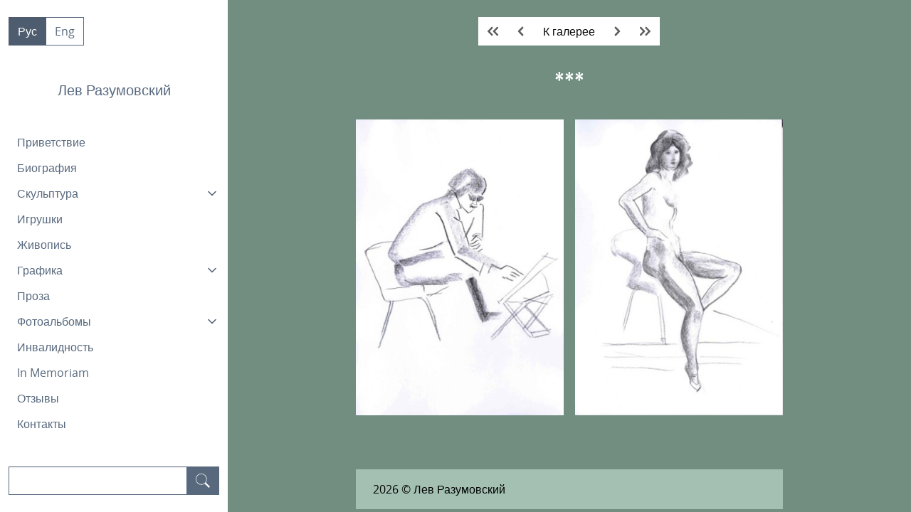

--- FILE ---
content_type: text/html; charset=UTF-8
request_url: https://lev-razumovsky.org/grafika/risunki/bez-nazvaniya-57/
body_size: 13457
content:
<!DOCTYPE html>
<html lang="ru-RU">

<head>
  <meta charset="UTF-8">
  <meta name="viewport" content="width=device-width, initial-scale=1.0">
  <link rel="profile" href="https://gmpg.org/xfn/11">

  <title>*** &#8212; Лев Разумовский</title>
<meta name='robots' content='max-image-preview:large' />
<link rel="alternate" href="https://lev-razumovsky.org/grafika/risunki/bez-nazvaniya-57/" hreflang="ru" />
<link rel="alternate" href="https://lev-razumovsky.org/en/graphics/drawings/4465-2/" hreflang="en" />
<link rel='dns-prefetch' href='//hcaptcha.com' />
<link rel="alternate" title="oEmbed (JSON)" type="application/json+oembed" href="https://lev-razumovsky.org/wp-json/oembed/1.0/embed?url=https%3A%2F%2Flev-razumovsky.org%2Fgrafika%2Frisunki%2Fbez-nazvaniya-57%2F" />
<link rel="alternate" title="oEmbed (XML)" type="text/xml+oembed" href="https://lev-razumovsky.org/wp-json/oembed/1.0/embed?url=https%3A%2F%2Flev-razumovsky.org%2Fgrafika%2Frisunki%2Fbez-nazvaniya-57%2F&#038;format=xml" />
<style id='wp-img-auto-sizes-contain-inline-css'>
img:is([sizes=auto i],[sizes^="auto," i]){contain-intrinsic-size:3000px 1500px}
/*# sourceURL=wp-img-auto-sizes-contain-inline-css */
</style>

<style id='wp-emoji-styles-inline-css'>

	img.wp-smiley, img.emoji {
		display: inline !important;
		border: none !important;
		box-shadow: none !important;
		height: 1em !important;
		width: 1em !important;
		margin: 0 0.07em !important;
		vertical-align: -0.1em !important;
		background: none !important;
		padding: 0 !important;
	}
/*# sourceURL=wp-emoji-styles-inline-css */
</style>
<link rel='stylesheet' id='wp-block-library-css' href='https://lev-razumovsky.org/wp-includes/css/dist/block-library/style.min.css?ver=6.9' media='all' />
<style id='wp-block-gallery-inline-css'>
.blocks-gallery-grid:not(.has-nested-images),.wp-block-gallery:not(.has-nested-images){display:flex;flex-wrap:wrap;list-style-type:none;margin:0;padding:0}.blocks-gallery-grid:not(.has-nested-images) .blocks-gallery-image,.blocks-gallery-grid:not(.has-nested-images) .blocks-gallery-item,.wp-block-gallery:not(.has-nested-images) .blocks-gallery-image,.wp-block-gallery:not(.has-nested-images) .blocks-gallery-item{display:flex;flex-direction:column;flex-grow:1;justify-content:center;margin:0 1em 1em 0;position:relative;width:calc(50% - 1em)}.blocks-gallery-grid:not(.has-nested-images) .blocks-gallery-image:nth-of-type(2n),.blocks-gallery-grid:not(.has-nested-images) .blocks-gallery-item:nth-of-type(2n),.wp-block-gallery:not(.has-nested-images) .blocks-gallery-image:nth-of-type(2n),.wp-block-gallery:not(.has-nested-images) .blocks-gallery-item:nth-of-type(2n){margin-right:0}.blocks-gallery-grid:not(.has-nested-images) .blocks-gallery-image figure,.blocks-gallery-grid:not(.has-nested-images) .blocks-gallery-item figure,.wp-block-gallery:not(.has-nested-images) .blocks-gallery-image figure,.wp-block-gallery:not(.has-nested-images) .blocks-gallery-item figure{align-items:flex-end;display:flex;height:100%;justify-content:flex-start;margin:0}.blocks-gallery-grid:not(.has-nested-images) .blocks-gallery-image img,.blocks-gallery-grid:not(.has-nested-images) .blocks-gallery-item img,.wp-block-gallery:not(.has-nested-images) .blocks-gallery-image img,.wp-block-gallery:not(.has-nested-images) .blocks-gallery-item img{display:block;height:auto;max-width:100%;width:auto}.blocks-gallery-grid:not(.has-nested-images) .blocks-gallery-image figcaption,.blocks-gallery-grid:not(.has-nested-images) .blocks-gallery-item figcaption,.wp-block-gallery:not(.has-nested-images) .blocks-gallery-image figcaption,.wp-block-gallery:not(.has-nested-images) .blocks-gallery-item figcaption{background:linear-gradient(0deg,#000000b3,#0000004d 70%,#0000);bottom:0;box-sizing:border-box;color:#fff;font-size:.8em;margin:0;max-height:100%;overflow:auto;padding:3em .77em .7em;position:absolute;text-align:center;width:100%;z-index:2}.blocks-gallery-grid:not(.has-nested-images) .blocks-gallery-image figcaption img,.blocks-gallery-grid:not(.has-nested-images) .blocks-gallery-item figcaption img,.wp-block-gallery:not(.has-nested-images) .blocks-gallery-image figcaption img,.wp-block-gallery:not(.has-nested-images) .blocks-gallery-item figcaption img{display:inline}.blocks-gallery-grid:not(.has-nested-images) figcaption,.wp-block-gallery:not(.has-nested-images) figcaption{flex-grow:1}.blocks-gallery-grid:not(.has-nested-images).is-cropped .blocks-gallery-image a,.blocks-gallery-grid:not(.has-nested-images).is-cropped .blocks-gallery-image img,.blocks-gallery-grid:not(.has-nested-images).is-cropped .blocks-gallery-item a,.blocks-gallery-grid:not(.has-nested-images).is-cropped .blocks-gallery-item img,.wp-block-gallery:not(.has-nested-images).is-cropped .blocks-gallery-image a,.wp-block-gallery:not(.has-nested-images).is-cropped .blocks-gallery-image img,.wp-block-gallery:not(.has-nested-images).is-cropped .blocks-gallery-item a,.wp-block-gallery:not(.has-nested-images).is-cropped .blocks-gallery-item img{flex:1;height:100%;object-fit:cover;width:100%}.blocks-gallery-grid:not(.has-nested-images).columns-1 .blocks-gallery-image,.blocks-gallery-grid:not(.has-nested-images).columns-1 .blocks-gallery-item,.wp-block-gallery:not(.has-nested-images).columns-1 .blocks-gallery-image,.wp-block-gallery:not(.has-nested-images).columns-1 .blocks-gallery-item{margin-right:0;width:100%}@media (min-width:600px){.blocks-gallery-grid:not(.has-nested-images).columns-3 .blocks-gallery-image,.blocks-gallery-grid:not(.has-nested-images).columns-3 .blocks-gallery-item,.wp-block-gallery:not(.has-nested-images).columns-3 .blocks-gallery-image,.wp-block-gallery:not(.has-nested-images).columns-3 .blocks-gallery-item{margin-right:1em;width:calc(33.33333% - .66667em)}.blocks-gallery-grid:not(.has-nested-images).columns-4 .blocks-gallery-image,.blocks-gallery-grid:not(.has-nested-images).columns-4 .blocks-gallery-item,.wp-block-gallery:not(.has-nested-images).columns-4 .blocks-gallery-image,.wp-block-gallery:not(.has-nested-images).columns-4 .blocks-gallery-item{margin-right:1em;width:calc(25% - .75em)}.blocks-gallery-grid:not(.has-nested-images).columns-5 .blocks-gallery-image,.blocks-gallery-grid:not(.has-nested-images).columns-5 .blocks-gallery-item,.wp-block-gallery:not(.has-nested-images).columns-5 .blocks-gallery-image,.wp-block-gallery:not(.has-nested-images).columns-5 .blocks-gallery-item{margin-right:1em;width:calc(20% - .8em)}.blocks-gallery-grid:not(.has-nested-images).columns-6 .blocks-gallery-image,.blocks-gallery-grid:not(.has-nested-images).columns-6 .blocks-gallery-item,.wp-block-gallery:not(.has-nested-images).columns-6 .blocks-gallery-image,.wp-block-gallery:not(.has-nested-images).columns-6 .blocks-gallery-item{margin-right:1em;width:calc(16.66667% - .83333em)}.blocks-gallery-grid:not(.has-nested-images).columns-7 .blocks-gallery-image,.blocks-gallery-grid:not(.has-nested-images).columns-7 .blocks-gallery-item,.wp-block-gallery:not(.has-nested-images).columns-7 .blocks-gallery-image,.wp-block-gallery:not(.has-nested-images).columns-7 .blocks-gallery-item{margin-right:1em;width:calc(14.28571% - .85714em)}.blocks-gallery-grid:not(.has-nested-images).columns-8 .blocks-gallery-image,.blocks-gallery-grid:not(.has-nested-images).columns-8 .blocks-gallery-item,.wp-block-gallery:not(.has-nested-images).columns-8 .blocks-gallery-image,.wp-block-gallery:not(.has-nested-images).columns-8 .blocks-gallery-item{margin-right:1em;width:calc(12.5% - .875em)}.blocks-gallery-grid:not(.has-nested-images).columns-1 .blocks-gallery-image:nth-of-type(1n),.blocks-gallery-grid:not(.has-nested-images).columns-1 .blocks-gallery-item:nth-of-type(1n),.blocks-gallery-grid:not(.has-nested-images).columns-2 .blocks-gallery-image:nth-of-type(2n),.blocks-gallery-grid:not(.has-nested-images).columns-2 .blocks-gallery-item:nth-of-type(2n),.blocks-gallery-grid:not(.has-nested-images).columns-3 .blocks-gallery-image:nth-of-type(3n),.blocks-gallery-grid:not(.has-nested-images).columns-3 .blocks-gallery-item:nth-of-type(3n),.blocks-gallery-grid:not(.has-nested-images).columns-4 .blocks-gallery-image:nth-of-type(4n),.blocks-gallery-grid:not(.has-nested-images).columns-4 .blocks-gallery-item:nth-of-type(4n),.blocks-gallery-grid:not(.has-nested-images).columns-5 .blocks-gallery-image:nth-of-type(5n),.blocks-gallery-grid:not(.has-nested-images).columns-5 .blocks-gallery-item:nth-of-type(5n),.blocks-gallery-grid:not(.has-nested-images).columns-6 .blocks-gallery-image:nth-of-type(6n),.blocks-gallery-grid:not(.has-nested-images).columns-6 .blocks-gallery-item:nth-of-type(6n),.blocks-gallery-grid:not(.has-nested-images).columns-7 .blocks-gallery-image:nth-of-type(7n),.blocks-gallery-grid:not(.has-nested-images).columns-7 .blocks-gallery-item:nth-of-type(7n),.blocks-gallery-grid:not(.has-nested-images).columns-8 .blocks-gallery-image:nth-of-type(8n),.blocks-gallery-grid:not(.has-nested-images).columns-8 .blocks-gallery-item:nth-of-type(8n),.wp-block-gallery:not(.has-nested-images).columns-1 .blocks-gallery-image:nth-of-type(1n),.wp-block-gallery:not(.has-nested-images).columns-1 .blocks-gallery-item:nth-of-type(1n),.wp-block-gallery:not(.has-nested-images).columns-2 .blocks-gallery-image:nth-of-type(2n),.wp-block-gallery:not(.has-nested-images).columns-2 .blocks-gallery-item:nth-of-type(2n),.wp-block-gallery:not(.has-nested-images).columns-3 .blocks-gallery-image:nth-of-type(3n),.wp-block-gallery:not(.has-nested-images).columns-3 .blocks-gallery-item:nth-of-type(3n),.wp-block-gallery:not(.has-nested-images).columns-4 .blocks-gallery-image:nth-of-type(4n),.wp-block-gallery:not(.has-nested-images).columns-4 .blocks-gallery-item:nth-of-type(4n),.wp-block-gallery:not(.has-nested-images).columns-5 .blocks-gallery-image:nth-of-type(5n),.wp-block-gallery:not(.has-nested-images).columns-5 .blocks-gallery-item:nth-of-type(5n),.wp-block-gallery:not(.has-nested-images).columns-6 .blocks-gallery-image:nth-of-type(6n),.wp-block-gallery:not(.has-nested-images).columns-6 .blocks-gallery-item:nth-of-type(6n),.wp-block-gallery:not(.has-nested-images).columns-7 .blocks-gallery-image:nth-of-type(7n),.wp-block-gallery:not(.has-nested-images).columns-7 .blocks-gallery-item:nth-of-type(7n),.wp-block-gallery:not(.has-nested-images).columns-8 .blocks-gallery-image:nth-of-type(8n),.wp-block-gallery:not(.has-nested-images).columns-8 .blocks-gallery-item:nth-of-type(8n){margin-right:0}}.blocks-gallery-grid:not(.has-nested-images) .blocks-gallery-image:last-child,.blocks-gallery-grid:not(.has-nested-images) .blocks-gallery-item:last-child,.wp-block-gallery:not(.has-nested-images) .blocks-gallery-image:last-child,.wp-block-gallery:not(.has-nested-images) .blocks-gallery-item:last-child{margin-right:0}.blocks-gallery-grid:not(.has-nested-images).alignleft,.blocks-gallery-grid:not(.has-nested-images).alignright,.wp-block-gallery:not(.has-nested-images).alignleft,.wp-block-gallery:not(.has-nested-images).alignright{max-width:420px;width:100%}.blocks-gallery-grid:not(.has-nested-images).aligncenter .blocks-gallery-item figure,.wp-block-gallery:not(.has-nested-images).aligncenter .blocks-gallery-item figure{justify-content:center}.wp-block-gallery:not(.is-cropped) .blocks-gallery-item{align-self:flex-start}figure.wp-block-gallery.has-nested-images{align-items:normal}.wp-block-gallery.has-nested-images figure.wp-block-image:not(#individual-image){margin:0;width:calc(50% - var(--wp--style--unstable-gallery-gap, 16px)/2)}.wp-block-gallery.has-nested-images figure.wp-block-image{box-sizing:border-box;display:flex;flex-direction:column;flex-grow:1;justify-content:center;max-width:100%;position:relative}.wp-block-gallery.has-nested-images figure.wp-block-image>a,.wp-block-gallery.has-nested-images figure.wp-block-image>div{flex-direction:column;flex-grow:1;margin:0}.wp-block-gallery.has-nested-images figure.wp-block-image img{display:block;height:auto;max-width:100%!important;width:auto}.wp-block-gallery.has-nested-images figure.wp-block-image figcaption,.wp-block-gallery.has-nested-images figure.wp-block-image:has(figcaption):before{bottom:0;left:0;max-height:100%;position:absolute;right:0}.wp-block-gallery.has-nested-images figure.wp-block-image:has(figcaption):before{backdrop-filter:blur(3px);content:"";height:100%;-webkit-mask-image:linear-gradient(0deg,#000 20%,#0000);mask-image:linear-gradient(0deg,#000 20%,#0000);max-height:40%;pointer-events:none}.wp-block-gallery.has-nested-images figure.wp-block-image figcaption{box-sizing:border-box;color:#fff;font-size:13px;margin:0;overflow:auto;padding:1em;text-align:center;text-shadow:0 0 1.5px #000}.wp-block-gallery.has-nested-images figure.wp-block-image figcaption::-webkit-scrollbar{height:12px;width:12px}.wp-block-gallery.has-nested-images figure.wp-block-image figcaption::-webkit-scrollbar-track{background-color:initial}.wp-block-gallery.has-nested-images figure.wp-block-image figcaption::-webkit-scrollbar-thumb{background-clip:padding-box;background-color:initial;border:3px solid #0000;border-radius:8px}.wp-block-gallery.has-nested-images figure.wp-block-image figcaption:focus-within::-webkit-scrollbar-thumb,.wp-block-gallery.has-nested-images figure.wp-block-image figcaption:focus::-webkit-scrollbar-thumb,.wp-block-gallery.has-nested-images figure.wp-block-image figcaption:hover::-webkit-scrollbar-thumb{background-color:#fffc}.wp-block-gallery.has-nested-images figure.wp-block-image figcaption{scrollbar-color:#0000 #0000;scrollbar-gutter:stable both-edges;scrollbar-width:thin}.wp-block-gallery.has-nested-images figure.wp-block-image figcaption:focus,.wp-block-gallery.has-nested-images figure.wp-block-image figcaption:focus-within,.wp-block-gallery.has-nested-images figure.wp-block-image figcaption:hover{scrollbar-color:#fffc #0000}.wp-block-gallery.has-nested-images figure.wp-block-image figcaption{will-change:transform}@media (hover:none){.wp-block-gallery.has-nested-images figure.wp-block-image figcaption{scrollbar-color:#fffc #0000}}.wp-block-gallery.has-nested-images figure.wp-block-image figcaption{background:linear-gradient(0deg,#0006,#0000)}.wp-block-gallery.has-nested-images figure.wp-block-image figcaption img{display:inline}.wp-block-gallery.has-nested-images figure.wp-block-image figcaption a{color:inherit}.wp-block-gallery.has-nested-images figure.wp-block-image.has-custom-border img{box-sizing:border-box}.wp-block-gallery.has-nested-images figure.wp-block-image.has-custom-border>a,.wp-block-gallery.has-nested-images figure.wp-block-image.has-custom-border>div,.wp-block-gallery.has-nested-images figure.wp-block-image.is-style-rounded>a,.wp-block-gallery.has-nested-images figure.wp-block-image.is-style-rounded>div{flex:1 1 auto}.wp-block-gallery.has-nested-images figure.wp-block-image.has-custom-border figcaption,.wp-block-gallery.has-nested-images figure.wp-block-image.is-style-rounded figcaption{background:none;color:inherit;flex:initial;margin:0;padding:10px 10px 9px;position:relative;text-shadow:none}.wp-block-gallery.has-nested-images figure.wp-block-image.has-custom-border:before,.wp-block-gallery.has-nested-images figure.wp-block-image.is-style-rounded:before{content:none}.wp-block-gallery.has-nested-images figcaption{flex-basis:100%;flex-grow:1;text-align:center}.wp-block-gallery.has-nested-images:not(.is-cropped) figure.wp-block-image:not(#individual-image){margin-bottom:auto;margin-top:0}.wp-block-gallery.has-nested-images.is-cropped figure.wp-block-image:not(#individual-image){align-self:inherit}.wp-block-gallery.has-nested-images.is-cropped figure.wp-block-image:not(#individual-image)>a,.wp-block-gallery.has-nested-images.is-cropped figure.wp-block-image:not(#individual-image)>div:not(.components-drop-zone){display:flex}.wp-block-gallery.has-nested-images.is-cropped figure.wp-block-image:not(#individual-image) a,.wp-block-gallery.has-nested-images.is-cropped figure.wp-block-image:not(#individual-image) img{flex:1 0 0%;height:100%;object-fit:cover;width:100%}.wp-block-gallery.has-nested-images.columns-1 figure.wp-block-image:not(#individual-image){width:100%}@media (min-width:600px){.wp-block-gallery.has-nested-images.columns-3 figure.wp-block-image:not(#individual-image){width:calc(33.33333% - var(--wp--style--unstable-gallery-gap, 16px)*.66667)}.wp-block-gallery.has-nested-images.columns-4 figure.wp-block-image:not(#individual-image){width:calc(25% - var(--wp--style--unstable-gallery-gap, 16px)*.75)}.wp-block-gallery.has-nested-images.columns-5 figure.wp-block-image:not(#individual-image){width:calc(20% - var(--wp--style--unstable-gallery-gap, 16px)*.8)}.wp-block-gallery.has-nested-images.columns-6 figure.wp-block-image:not(#individual-image){width:calc(16.66667% - var(--wp--style--unstable-gallery-gap, 16px)*.83333)}.wp-block-gallery.has-nested-images.columns-7 figure.wp-block-image:not(#individual-image){width:calc(14.28571% - var(--wp--style--unstable-gallery-gap, 16px)*.85714)}.wp-block-gallery.has-nested-images.columns-8 figure.wp-block-image:not(#individual-image){width:calc(12.5% - var(--wp--style--unstable-gallery-gap, 16px)*.875)}.wp-block-gallery.has-nested-images.columns-default figure.wp-block-image:not(#individual-image){width:calc(33.33% - var(--wp--style--unstable-gallery-gap, 16px)*.66667)}.wp-block-gallery.has-nested-images.columns-default figure.wp-block-image:not(#individual-image):first-child:nth-last-child(2),.wp-block-gallery.has-nested-images.columns-default figure.wp-block-image:not(#individual-image):first-child:nth-last-child(2)~figure.wp-block-image:not(#individual-image){width:calc(50% - var(--wp--style--unstable-gallery-gap, 16px)*.5)}.wp-block-gallery.has-nested-images.columns-default figure.wp-block-image:not(#individual-image):first-child:last-child{width:100%}}.wp-block-gallery.has-nested-images.alignleft,.wp-block-gallery.has-nested-images.alignright{max-width:420px;width:100%}.wp-block-gallery.has-nested-images.aligncenter{justify-content:center}
/*# sourceURL=https://lev-razumovsky.org/wp-includes/blocks/gallery/style.min.css */
</style>
<style id='global-styles-inline-css'>
:root{--wp--preset--aspect-ratio--square: 1;--wp--preset--aspect-ratio--4-3: 4/3;--wp--preset--aspect-ratio--3-4: 3/4;--wp--preset--aspect-ratio--3-2: 3/2;--wp--preset--aspect-ratio--2-3: 2/3;--wp--preset--aspect-ratio--16-9: 16/9;--wp--preset--aspect-ratio--9-16: 9/16;--wp--preset--color--black: #000000;--wp--preset--color--cyan-bluish-gray: #abb8c3;--wp--preset--color--white: #ffffff;--wp--preset--color--pale-pink: #f78da7;--wp--preset--color--vivid-red: #cf2e2e;--wp--preset--color--luminous-vivid-orange: #ff6900;--wp--preset--color--luminous-vivid-amber: #fcb900;--wp--preset--color--light-green-cyan: #7bdcb5;--wp--preset--color--vivid-green-cyan: #00d084;--wp--preset--color--pale-cyan-blue: #8ed1fc;--wp--preset--color--vivid-cyan-blue: #0693e3;--wp--preset--color--vivid-purple: #9b51e0;--wp--preset--gradient--vivid-cyan-blue-to-vivid-purple: linear-gradient(135deg,rgb(6,147,227) 0%,rgb(155,81,224) 100%);--wp--preset--gradient--light-green-cyan-to-vivid-green-cyan: linear-gradient(135deg,rgb(122,220,180) 0%,rgb(0,208,130) 100%);--wp--preset--gradient--luminous-vivid-amber-to-luminous-vivid-orange: linear-gradient(135deg,rgb(252,185,0) 0%,rgb(255,105,0) 100%);--wp--preset--gradient--luminous-vivid-orange-to-vivid-red: linear-gradient(135deg,rgb(255,105,0) 0%,rgb(207,46,46) 100%);--wp--preset--gradient--very-light-gray-to-cyan-bluish-gray: linear-gradient(135deg,rgb(238,238,238) 0%,rgb(169,184,195) 100%);--wp--preset--gradient--cool-to-warm-spectrum: linear-gradient(135deg,rgb(74,234,220) 0%,rgb(151,120,209) 20%,rgb(207,42,186) 40%,rgb(238,44,130) 60%,rgb(251,105,98) 80%,rgb(254,248,76) 100%);--wp--preset--gradient--blush-light-purple: linear-gradient(135deg,rgb(255,206,236) 0%,rgb(152,150,240) 100%);--wp--preset--gradient--blush-bordeaux: linear-gradient(135deg,rgb(254,205,165) 0%,rgb(254,45,45) 50%,rgb(107,0,62) 100%);--wp--preset--gradient--luminous-dusk: linear-gradient(135deg,rgb(255,203,112) 0%,rgb(199,81,192) 50%,rgb(65,88,208) 100%);--wp--preset--gradient--pale-ocean: linear-gradient(135deg,rgb(255,245,203) 0%,rgb(182,227,212) 50%,rgb(51,167,181) 100%);--wp--preset--gradient--electric-grass: linear-gradient(135deg,rgb(202,248,128) 0%,rgb(113,206,126) 100%);--wp--preset--gradient--midnight: linear-gradient(135deg,rgb(2,3,129) 0%,rgb(40,116,252) 100%);--wp--preset--font-size--small: 13px;--wp--preset--font-size--medium: 20px;--wp--preset--font-size--large: 36px;--wp--preset--font-size--x-large: 42px;--wp--preset--spacing--20: 0.44rem;--wp--preset--spacing--30: 0.67rem;--wp--preset--spacing--40: 1rem;--wp--preset--spacing--50: 1.5rem;--wp--preset--spacing--60: 2.25rem;--wp--preset--spacing--70: 3.38rem;--wp--preset--spacing--80: 5.06rem;--wp--preset--shadow--natural: 6px 6px 9px rgba(0, 0, 0, 0.2);--wp--preset--shadow--deep: 12px 12px 50px rgba(0, 0, 0, 0.4);--wp--preset--shadow--sharp: 6px 6px 0px rgba(0, 0, 0, 0.2);--wp--preset--shadow--outlined: 6px 6px 0px -3px rgb(255, 255, 255), 6px 6px rgb(0, 0, 0);--wp--preset--shadow--crisp: 6px 6px 0px rgb(0, 0, 0);}:where(.is-layout-flex){gap: 0.5em;}:where(.is-layout-grid){gap: 0.5em;}body .is-layout-flex{display: flex;}.is-layout-flex{flex-wrap: wrap;align-items: center;}.is-layout-flex > :is(*, div){margin: 0;}body .is-layout-grid{display: grid;}.is-layout-grid > :is(*, div){margin: 0;}:where(.wp-block-columns.is-layout-flex){gap: 2em;}:where(.wp-block-columns.is-layout-grid){gap: 2em;}:where(.wp-block-post-template.is-layout-flex){gap: 1.25em;}:where(.wp-block-post-template.is-layout-grid){gap: 1.25em;}.has-black-color{color: var(--wp--preset--color--black) !important;}.has-cyan-bluish-gray-color{color: var(--wp--preset--color--cyan-bluish-gray) !important;}.has-white-color{color: var(--wp--preset--color--white) !important;}.has-pale-pink-color{color: var(--wp--preset--color--pale-pink) !important;}.has-vivid-red-color{color: var(--wp--preset--color--vivid-red) !important;}.has-luminous-vivid-orange-color{color: var(--wp--preset--color--luminous-vivid-orange) !important;}.has-luminous-vivid-amber-color{color: var(--wp--preset--color--luminous-vivid-amber) !important;}.has-light-green-cyan-color{color: var(--wp--preset--color--light-green-cyan) !important;}.has-vivid-green-cyan-color{color: var(--wp--preset--color--vivid-green-cyan) !important;}.has-pale-cyan-blue-color{color: var(--wp--preset--color--pale-cyan-blue) !important;}.has-vivid-cyan-blue-color{color: var(--wp--preset--color--vivid-cyan-blue) !important;}.has-vivid-purple-color{color: var(--wp--preset--color--vivid-purple) !important;}.has-black-background-color{background-color: var(--wp--preset--color--black) !important;}.has-cyan-bluish-gray-background-color{background-color: var(--wp--preset--color--cyan-bluish-gray) !important;}.has-white-background-color{background-color: var(--wp--preset--color--white) !important;}.has-pale-pink-background-color{background-color: var(--wp--preset--color--pale-pink) !important;}.has-vivid-red-background-color{background-color: var(--wp--preset--color--vivid-red) !important;}.has-luminous-vivid-orange-background-color{background-color: var(--wp--preset--color--luminous-vivid-orange) !important;}.has-luminous-vivid-amber-background-color{background-color: var(--wp--preset--color--luminous-vivid-amber) !important;}.has-light-green-cyan-background-color{background-color: var(--wp--preset--color--light-green-cyan) !important;}.has-vivid-green-cyan-background-color{background-color: var(--wp--preset--color--vivid-green-cyan) !important;}.has-pale-cyan-blue-background-color{background-color: var(--wp--preset--color--pale-cyan-blue) !important;}.has-vivid-cyan-blue-background-color{background-color: var(--wp--preset--color--vivid-cyan-blue) !important;}.has-vivid-purple-background-color{background-color: var(--wp--preset--color--vivid-purple) !important;}.has-black-border-color{border-color: var(--wp--preset--color--black) !important;}.has-cyan-bluish-gray-border-color{border-color: var(--wp--preset--color--cyan-bluish-gray) !important;}.has-white-border-color{border-color: var(--wp--preset--color--white) !important;}.has-pale-pink-border-color{border-color: var(--wp--preset--color--pale-pink) !important;}.has-vivid-red-border-color{border-color: var(--wp--preset--color--vivid-red) !important;}.has-luminous-vivid-orange-border-color{border-color: var(--wp--preset--color--luminous-vivid-orange) !important;}.has-luminous-vivid-amber-border-color{border-color: var(--wp--preset--color--luminous-vivid-amber) !important;}.has-light-green-cyan-border-color{border-color: var(--wp--preset--color--light-green-cyan) !important;}.has-vivid-green-cyan-border-color{border-color: var(--wp--preset--color--vivid-green-cyan) !important;}.has-pale-cyan-blue-border-color{border-color: var(--wp--preset--color--pale-cyan-blue) !important;}.has-vivid-cyan-blue-border-color{border-color: var(--wp--preset--color--vivid-cyan-blue) !important;}.has-vivid-purple-border-color{border-color: var(--wp--preset--color--vivid-purple) !important;}.has-vivid-cyan-blue-to-vivid-purple-gradient-background{background: var(--wp--preset--gradient--vivid-cyan-blue-to-vivid-purple) !important;}.has-light-green-cyan-to-vivid-green-cyan-gradient-background{background: var(--wp--preset--gradient--light-green-cyan-to-vivid-green-cyan) !important;}.has-luminous-vivid-amber-to-luminous-vivid-orange-gradient-background{background: var(--wp--preset--gradient--luminous-vivid-amber-to-luminous-vivid-orange) !important;}.has-luminous-vivid-orange-to-vivid-red-gradient-background{background: var(--wp--preset--gradient--luminous-vivid-orange-to-vivid-red) !important;}.has-very-light-gray-to-cyan-bluish-gray-gradient-background{background: var(--wp--preset--gradient--very-light-gray-to-cyan-bluish-gray) !important;}.has-cool-to-warm-spectrum-gradient-background{background: var(--wp--preset--gradient--cool-to-warm-spectrum) !important;}.has-blush-light-purple-gradient-background{background: var(--wp--preset--gradient--blush-light-purple) !important;}.has-blush-bordeaux-gradient-background{background: var(--wp--preset--gradient--blush-bordeaux) !important;}.has-luminous-dusk-gradient-background{background: var(--wp--preset--gradient--luminous-dusk) !important;}.has-pale-ocean-gradient-background{background: var(--wp--preset--gradient--pale-ocean) !important;}.has-electric-grass-gradient-background{background: var(--wp--preset--gradient--electric-grass) !important;}.has-midnight-gradient-background{background: var(--wp--preset--gradient--midnight) !important;}.has-small-font-size{font-size: var(--wp--preset--font-size--small) !important;}.has-medium-font-size{font-size: var(--wp--preset--font-size--medium) !important;}.has-large-font-size{font-size: var(--wp--preset--font-size--large) !important;}.has-x-large-font-size{font-size: var(--wp--preset--font-size--x-large) !important;}
/*# sourceURL=global-styles-inline-css */
</style>
<style id='core-block-supports-inline-css'>
.wp-block-gallery.wp-block-gallery-1{--wp--style--unstable-gallery-gap:var( --wp--style--gallery-gap-default, var( --gallery-block--gutter-size, var( --wp--style--block-gap, 0.5em ) ) );gap:var( --wp--style--gallery-gap-default, var( --gallery-block--gutter-size, var( --wp--style--block-gap, 0.5em ) ) );}
/*# sourceURL=core-block-supports-inline-css */
</style>

<style id='classic-theme-styles-inline-css'>
/*! This file is auto-generated */
.wp-block-button__link{color:#fff;background-color:#32373c;border-radius:9999px;box-shadow:none;text-decoration:none;padding:calc(.667em + 2px) calc(1.333em + 2px);font-size:1.125em}.wp-block-file__button{background:#32373c;color:#fff;text-decoration:none}
/*# sourceURL=/wp-includes/css/classic-themes.min.css */
</style>
<link rel='stylesheet' id='contact-form-7-css' href='https://lev-razumovsky.org/wp-content/plugins/contact-form-7/includes/css/styles.css?ver=6.1.1' media='all' />
<link rel='stylesheet' id='levrazumovsky-style-css' href='https://lev-razumovsky.org/wp-content/themes/levrazumovsky/style.css?ver=1.0.0' media='all' />
<link rel="https://api.w.org/" href="https://lev-razumovsky.org/wp-json/" /><link rel="alternate" title="JSON" type="application/json" href="https://lev-razumovsky.org/wp-json/wp/v2/pages/2646" /><link rel="EditURI" type="application/rsd+xml" title="RSD" href="https://lev-razumovsky.org/xmlrpc.php?rsd" />
<meta name="generator" content="WordPress 6.9" />
<link rel="canonical" href="https://lev-razumovsky.org/grafika/risunki/bez-nazvaniya-57/" />
<link rel='shortlink' href='https://lev-razumovsky.org/?p=2646' />
<style>
.h-captcha{position:relative;display:block;margin-bottom:2rem;padding:0;clear:both}.h-captcha[data-size="normal"]{width:303px;height:78px}.h-captcha[data-size="compact"]{width:164px;height:144px}.h-captcha[data-size="invisible"]{display:none}.h-captcha iframe{z-index:1}.h-captcha::before{content:"";display:block;position:absolute;top:0;left:0;background:url(https://lev-razumovsky.org/wp-content/plugins/hcaptcha-for-forms-and-more/assets/images/hcaptcha-div-logo.svg) no-repeat;border:1px solid #fff0;border-radius:4px;box-sizing:border-box}.h-captcha::after{content:"If you see this message, hCaptcha failed to load due to site errors.";font:13px/1.35 system-ui,-apple-system,Segoe UI,Roboto,Arial,sans-serif;display:block;position:absolute;top:0;left:0;box-sizing:border-box;color:red;opacity:0}.h-captcha:not(:has(iframe))::after{animation:hcap-msg-fade-in .3s ease forwards;animation-delay:2s}.h-captcha:has(iframe)::after{animation:none;opacity:0}@keyframes hcap-msg-fade-in{to{opacity:1}}.h-captcha[data-size="normal"]::before{width:300px;height:74px;background-position:94% 28%}.h-captcha[data-size="normal"]::after{padding:19px 75px 16px 10px}.h-captcha[data-size="compact"]::before{width:156px;height:136px;background-position:50% 79%}.h-captcha[data-size="compact"]::after{padding:10px 10px 16px 10px}.h-captcha[data-theme="light"]::before,body.is-light-theme .h-captcha[data-theme="auto"]::before,.h-captcha[data-theme="auto"]::before{background-color:#fafafa;border:1px solid #e0e0e0}.h-captcha[data-theme="dark"]::before,body.is-dark-theme .h-captcha[data-theme="auto"]::before,html.wp-dark-mode-active .h-captcha[data-theme="auto"]::before,html.drdt-dark-mode .h-captcha[data-theme="auto"]::before{background-image:url(https://lev-razumovsky.org/wp-content/plugins/hcaptcha-for-forms-and-more/assets/images/hcaptcha-div-logo-white.svg);background-repeat:no-repeat;background-color:#333;border:1px solid #f5f5f5}@media (prefers-color-scheme:dark){.h-captcha[data-theme="auto"]::before{background-image:url(https://lev-razumovsky.org/wp-content/plugins/hcaptcha-for-forms-and-more/assets/images/hcaptcha-div-logo-white.svg);background-repeat:no-repeat;background-color:#333;border:1px solid #f5f5f5}}.h-captcha[data-theme="custom"]::before{background-color:initial}.h-captcha[data-size="invisible"]::before,.h-captcha[data-size="invisible"]::after{display:none}.h-captcha iframe{position:relative}div[style*="z-index: 2147483647"] div[style*="border-width: 11px"][style*="position: absolute"][style*="pointer-events: none"]{border-style:none}
</style>
<style>
span[data-name="hcap-cf7"] .h-captcha{margin-bottom:0}span[data-name="hcap-cf7"]~input[type="submit"],span[data-name="hcap-cf7"]~button[type="submit"]{margin-top:2rem}
</style>
		<style id="wp-custom-css">
			.content > figure > ul.blocks-gallery-grid {
	margin-left: 0;
}

.content figure.wp-block-gallery, .content figure.wp-block-image {
	margin-left: 0;
	margin-right: 0;
}
		</style>
		
  <!-- User input-based styles -->
  <style>
    
    html,
    body.columns {
      background-color: #718e81;
      font-size: 16px    }
    body p:not(:last-child),
    body .content p:not(:last-child) {
      margin-bottom: 16px
    }

    main>header.content,
    main>header>.title,
    main>header>.subtitle,
    main>header.content>h1,
    main>header.content>h2,
    main>header.content>h3,
    main>header.content>h4,
    main>header.content>h5,
    main>header.content>h6,
    main>.content h1,
    main>.content h2,
    main>.content h3,
    main>.content h4,
    main>.content h5,
    main>.content h6,
    main>.content,
    main>.content a,
    main>.content a:hover,
    main>.content strong {
      color: #FFFFFF;
    }

    .content>blockquote.wp-block-quote {
      background-color: #a3c0b3;
      color: #000000    }

    .wp-block-separator {
      background-color: #FFFFFF;
    }

    main>header .title {
      text-align: center;
      font-size: 30px;
      font-weight: 600;
      font-style: normal;
    }
    
    main *:focus {
      outline-color: #FFFFFF;
    }

    footer > .content {
      background-color: #a3c0b3;
      color: #000000;
    }

    /* Set background color of the label of a gallery item calculated from the background-color */
    .gallery .card .card-content {
      background-color: #a3c0b3;
    }
    .gallery .card .card-content .title {
      color: #000000;
    }

    /* Set active page of pagination color calculated from the background-color */
    .pagination .is-current {
      background-color: #a3c0b3;
      border-color: #000000;
      color: #000000    }

    /* Set styles for gallery elements */
        .gallery .card-content {
      text-align: center;
    }
    
    .gallery .card-content h5.title {
      font-size: 16px;
      font-style: normal;
      font-weight: 400;
    }

    /**
     * Set styles for forms
     */
    main form input.input,
    main form textarea.textarea,
    main pre {
      background-color: #5d7a6d;
      color: #FFFFFF;
      border-color: #5d7a6d;
    }

    main form input.input:focus,
    main form textarea.textarea:focus,
    main form input.input:hover,
    main form textarea.textarea:hover {
      border-color: #5d7a6d;
    }

    main form button.button, main form button.button:hover {
      background-color: #a3c0b3;
      border-color: #a3c0b3;
      color: #000000;
    }

    .search-results .box,
    .search-results .box .title,
    .search-results .box .content {
      background-color: #a3c0b3;
      color: #000000;
    }

    /**
     * Paragraph first line identation
     */
    .content p {
      text-indent: 0px;
    }
  </style>
</head>

<body class="wp-singular page-template-default page page-id-2646 page-child parent-pageid-114 wp-theme-levrazumovsky columns metaslider-plugin">
    <header class="is-one-quarter column py-0 px-0">
    <a class="skip-link screen-reader-text" href="#site-content">Пропустить к контенту</a>
    <aside class="menu has-background-white has-text-info-dark">
      <div class="level is-flex px-3 pt-5">
        <!-- Language switcher -->
        <div class="buttons has-addons level-left mb-0">
                      <a class="lang-item lang-item-29 lang-item-ru current-lang lang-item-first button is-link mb-0 is-active px-3" href="https://lev-razumovsky.org/grafika/risunki/bez-nazvaniya-57/">
              Рус            </a>
                      <a class="lang-item lang-item-53 lang-item-en button is-link mb-0 is-outlined px-3" href="https://lev-razumovsky.org/en/graphics/drawings/4465-2/">
              Eng            </a>
                  </div>
        <!-- Close navigation button -->
        <button class="mt-0 mb-2 px-0 mr-1 level-right" id="closeNav"><svg class="has-text-link" viewBox="0 0 60.96 60.84">
            <path d="M59.6 52.86l-22.5-22.5L59.46 7.98a4.68 4.68 0 00-6.6-6.61L30.47 23.75 8.1 1.37a4.68 4.68 0 00-6.6 6.61l22.37 22.38-22.5 22.5a4.67 4.67 0 106.61 6.61l22.5-22.5 22.5 22.5a4.66 4.66 0 006.62 0 4.68 4.68 0 000-6.6z" fill="#5e5e5e" /></svg></button>
      </div>
      <!-- blog name -->
      <p class="px-3 pt-6 is-size-5 has-text-centered">Лев Разумовский</p>
      <ul class="menu-list pt-5 ml-3"><li><a href="https://lev-razumovsky.org/">Приветствие</a></li>
<li><a href="https://lev-razumovsky.org/biografiya/">Биография</a></li>
<li><a class="dropdown" role="button" tabindex="0">Скульптура<div class="down-arrow"><svg aria-label="Dropdown arrow" xmlns="http://www.w3.org/2000/svg" viewBox="0 0 24 24" fill="none" stroke="currentColor" stroke-width="2" stroke-linecap="round" stroke-linejoin="round" class="feather feather-chevron-down"><polyline points="6 9 12 15 18 9"></polyline></svg></div></a>
<ul class="mr-0">
<li><a href="https://lev-razumovsky.org/skulptura/portrety/">Портреты</a></li>
<li><a href="https://lev-razumovsky.org/skulptura/kompozicii/">Композиции</a></li>
<li><a href="https://lev-razumovsky.org/skulptura/keramika/">Керамика</a></li>
<li><a href="https://lev-razumovsky.org/skulptura/medali/">Медали</a></li>
<li><a href="https://lev-razumovsky.org/skulptura/etjudy/">Этюды</a></li>
</ul>
</li>
<li><a href="https://lev-razumovsky.org/igrushki/">Игрушки</a></li>
<li><a href="https://lev-razumovsky.org/zhivopis/">Живопись</a></li>
<li><a class="dropdown" role="button" tabindex="0">Графика<div class="down-arrow"><svg aria-label="Dropdown arrow" xmlns="http://www.w3.org/2000/svg" viewBox="0 0 24 24" fill="none" stroke="currentColor" stroke-width="2" stroke-linecap="round" stroke-linejoin="round" class="feather feather-chevron-down"><polyline points="6 9 12 15 18 9"></polyline></svg></div></a>
<ul class="mr-0">
<li><a href="https://lev-razumovsky.org/grafika/akvareli/">Акварели</a></li>
<li><a href="https://lev-razumovsky.org/grafika/portrety/">Портреты</a></li>
<li><a href="https://lev-razumovsky.org/grafika/risunki/">Рисунки</a></li>
<li><a href="https://lev-razumovsky.org/grafika/sharzhi/">Шаржи</a></li>
</ul>
</li>
<li><a href="https://lev-razumovsky.org/proza/">Проза</a></li>
<li><a class="dropdown" role="button" tabindex="0">Фотоальбомы<div class="down-arrow"><svg aria-label="Dropdown arrow" xmlns="http://www.w3.org/2000/svg" viewBox="0 0 24 24" fill="none" stroke="currentColor" stroke-width="2" stroke-linecap="round" stroke-linejoin="round" class="feather feather-chevron-down"><polyline points="6 9 12 15 18 9"></polyline></svg></div></a>
<ul class="mr-0">
<li><a href="https://lev-razumovsky.org/fotoalbomy/korni/">Корни</a></li>
<li><a href="https://lev-razumovsky.org/fotoalbomy/foto-raznyh-let/">Фото разных лет</a></li>
<li><a href="https://lev-razumovsky.org/fotoalbomy/v-masterskoj/">В мастерской</a></li>
</ul>
</li>
<li><a href="https://lev-razumovsky.org/invalidnost/">Инвалидность</a></li>
<li><a href="https://lev-razumovsky.org/in-memoriam/">In Memoriam</a></li>
<li><a href="https://lev-razumovsky.org/otzyvy/">Отзывы</a></li>
<li><a href="https://lev-razumovsky.org/kontakty/">Контакты</a></li>
</ul>
<form role="search" method="GET" action="https://lev-razumovsky.org/" class="field has-addons search py-5 px-3" aria-label="Поиск">
  <div class="control">
    <input class="input is-link" type="search" value name="s">
  </div>
  <div class="control">
    <button class="button is-link px-3" type="submit" aria-label="Поиск" role="search">
      <svg width="20" height="20" viewBox="0 0 53.63 53.63"><path fill="#ffffff" d="M53.63 49.38L37.79 33.55C40.43 30.05 42 25.71 42 21 42 9.42 32.58 0 21 0S0 9.42 0 21s9.42 21 21 21c4.7 0 9.05-1.58 12.55-4.2L49.4 53.63l4.24-4.25zM2 21C2 10.52 10.52 2 21 2s19 8.52 19 19-8.52 19-19 19S2 31.48 2 21z"/></svg>
    </button>
  </div>
</form>    </aside>
    <button class="button box has-background-white" id="openNav"><svg width="11" height="20">
        <g fill="none" fill-rule="evenodd">
          <path opacity=".9" d="M17 22H-7V-2h24z" />
          <path d="M.4 19c.5.5 1.3.5 1.8 0l8.3-8.3c.4-.4.4-1 0-1.4L2.2 1A1.2 1.2 0 10.4 2.8L7.6 10 .4 17.3c-.5.4-.5 1.2 0 1.7z" fill="#5e5e5e" />
        </g>
      </svg>
    </button>
  </header>
  <div id="site-content" class="column px-3 right">
      <main>
<section class="container column is-8-desktop is-sticky pt-1">
  <div class="buttons buttons-centered has-addons">
    <a class="button is-white px-3" href="https://lev-razumovsky.org/grafika/risunki/risunok-1943-g/">
          <svg width="15" height="15" viewBox="0 -2 24 24"><g data-name="Lager 18" fill="#5e5e5e"><path data-name="Path 21" d="M5.9 10.68a1.97 1.97 0 01-.27-.73 1 1 0 01.28-.68l5.52-5.73a2.12 2.12 0 000-2.89l-.02-.03a1.96 1.96 0 00-2.86 0L.3 9.21a1.08 1.08 0 00-.29.73 2.12 2.12 0 00.29.77l8.26 8.67a1.96 1.96 0 002.86-.01l.03-.04a2.13 2.13 0 00-.01-2.9z"/><path data-name="Path 22" d="M17.9 10.68a1.97 1.97 0 01-.27-.73 1 1 0 01.28-.68l5.52-5.73a2.12 2.12 0 000-2.89l-.02-.03a1.96 1.96 0 00-2.86 0l-8.26 8.6a1.08 1.08 0 00-.29.73 2.12 2.12 0 00.29.77l8.26 8.67a1.96 1.96 0 002.86-.01l.03-.04a2.13 2.13 0 00-.01-2.9z"/></g></svg>
        </a><a class="button is-white px-3" href="https://lev-razumovsky.org/grafika/risunki/bez-nazvaniya-43/">
          <svg width="13" height="13" viewBox="-4 0 20 20"><g data-name="Lager 13"><path data-name="Path 15" d="M5.9 10.68a1.97 1.97 0 01-.27-.73 1 1 0 01.28-.68l5.52-5.73a2.12 2.12 0 000-2.89l-.02-.03a1.96 1.96 0 00-2.86 0L.3 9.21a1.08 1.08 0 00-.29.73 2.12 2.12 0 00.29.77l8.26 8.67a1.96 1.96 0 002.86-.01l.03-.04a2.13 2.13 0 00-.01-2.9z" fill="#5e5e5e"/></g></svg>
        </a>    <a class="button is-white px-3" href="https://lev-razumovsky.org/grafika/risunki/">К галерее</a>
    <a class="button is-white px-3" href="https://lev-razumovsky.org/grafika/risunki/bez-nazvaniya-56/">
          <svg width="13" height="13" viewBox="-4 0 20 20"><g data-name="Lager 15"><path data-name="Path 17" d="M6.1 10.68a1.97 1.97 0 00.27-.73 1 1 0 00-.28-.68L.57 3.54a2.12 2.12 0 010-2.89L.58.62a1.96 1.96 0 012.86 0l8.26 8.6a1.08 1.08 0 01.29.73 2.12 2.12 0 01-.29.77L3.45 19.4a1.96 1.96 0 01-2.86-.01l-.03-.04a2.13 2.13 0 01.01-2.9z" fill="#5e5e5e"/></g></svg>
        </a><a class="button is-white px-3" href="https://lev-razumovsky.org/grafika/risunki/bez-nazvaniya-55/">
          <svg width="15" height="15" viewBox="0 -2 24 24"><g data-name="Lager 17" fill="#5e5e5e"><path data-name="Path 19" d="M18.1 10.68a1.97 1.97 0 00.27-.73 1 1 0 00-.28-.68l-5.52-5.73a2.12 2.12 0 010-2.89l.02-.03a1.96 1.96 0 012.86 0l8.26 8.6a1.08 1.08 0 01.29.73 2.12 2.12 0 01-.29.77l-8.26 8.67a1.96 1.96 0 01-2.86-.01l-.03-.04a2.13 2.13 0 01.01-2.9z"/><path data-name="Path 20" d="M6.1 10.68a1.97 1.97 0 00.27-.73 1 1 0 00-.28-.68L.57 3.54a2.12 2.12 0 010-2.89L.58.62a1.96 1.96 0 012.86 0l8.26 8.6a1.08 1.08 0 01.29.73 2.12 2.12 0 01-.29.77L3.45 19.4a1.96 1.96 0 01-2.86-.01l-.03-.04a2.13 2.13 0 01.01-2.9z"/></g></svg>
        </a>  </div>
</section>  <header class="container content is-fluid column mt-4 mb-0">
        <h1 class="title">  ***</h1>
      </header>
  <!-- Section with the content -->
      <article class="content container is-8-desktop column pb-6">
        
<figure class="wp-block-gallery columns-2 is-cropped wp-block-gallery-1 is-layout-flex wp-block-gallery-is-layout-flex"><ul class="blocks-gallery-grid"><li class="blocks-gallery-item"><figure><img fetchpriority="high" decoding="async" width="352" height="500" src="http://lev-razumovsky.org/wp-content/uploads/2020/10/nabrosok1.jpg" alt="" data-id="2608" data-full-url="http://lev-razumovsky.org/wp-content/uploads/2020/10/nabrosok1.jpg" data-link="http://lev-razumovsky.org/nabrosok1/" class="wp-image-2608" srcset="https://lev-razumovsky.org/wp-content/uploads/2020/10/nabrosok1.jpg 352w, https://lev-razumovsky.org/wp-content/uploads/2020/10/nabrosok1-211x300.jpg 211w, https://lev-razumovsky.org/wp-content/uploads/2020/10/nabrosok1-106x150.jpg 106w" sizes="(max-width: 352px) 100vw, 352px" /></figure></li><li class="blocks-gallery-item"><figure><img decoding="async" width="351" height="500" src="http://lev-razumovsky.org/wp-content/uploads/2020/10/nabrosok2.jpg" alt="" data-id="2609" data-full-url="http://lev-razumovsky.org/wp-content/uploads/2020/10/nabrosok2.jpg" data-link="http://lev-razumovsky.org/nabrosok2/" class="wp-image-2609" srcset="https://lev-razumovsky.org/wp-content/uploads/2020/10/nabrosok2.jpg 351w, https://lev-razumovsky.org/wp-content/uploads/2020/10/nabrosok2-211x300.jpg 211w, https://lev-razumovsky.org/wp-content/uploads/2020/10/nabrosok2-105x150.jpg 105w" sizes="(max-width: 351px) 100vw, 351px" /></figure></li></ul></figure>
    </article>
    </main>
      <footer class="column is-8-desktop is-full is-full-mobile mb-0">
      <div class="content container footer  column py-4">
        <p>
          <span id="copyright"></span> © Лев Разумовский          <script>
            document.getElementById('copyright').innerHTML = new Date().getFullYear();
          </script>
        </p>
      </div>
    </footer>
      </div>

  <script type="speculationrules">
{"prefetch":[{"source":"document","where":{"and":[{"href_matches":"/*"},{"not":{"href_matches":["/wp-*.php","/wp-admin/*","/wp-content/uploads/*","/wp-content/*","/wp-content/plugins/*","/wp-content/themes/levrazumovsky/*","/*\\?(.+)"]}},{"not":{"selector_matches":"a[rel~=\"nofollow\"]"}},{"not":{"selector_matches":".no-prefetch, .no-prefetch a"}}]},"eagerness":"conservative"}]}
</script>
<script>
(function() {
				var expirationDate = new Date();
				expirationDate.setTime( expirationDate.getTime() + 31536000 * 1000 );
				document.cookie = "pll_language=ru; expires=" + expirationDate.toUTCString() + "; path=/; secure; SameSite=Lax";
			}());

</script>
<script src="https://lev-razumovsky.org/wp-includes/js/dist/hooks.min.js?ver=dd5603f07f9220ed27f1" id="wp-hooks-js"></script>
<script src="https://lev-razumovsky.org/wp-includes/js/dist/i18n.min.js?ver=c26c3dc7bed366793375" id="wp-i18n-js"></script>
<script id="wp-i18n-js-after">
wp.i18n.setLocaleData( { 'text direction\u0004ltr': [ 'ltr' ] } );
//# sourceURL=wp-i18n-js-after
</script>
<script src="https://lev-razumovsky.org/wp-content/plugins/contact-form-7/includes/swv/js/index.js?ver=6.1.1" id="swv-js"></script>
<script id="contact-form-7-js-translations">
( function( domain, translations ) {
	var localeData = translations.locale_data[ domain ] || translations.locale_data.messages;
	localeData[""].domain = domain;
	wp.i18n.setLocaleData( localeData, domain );
} )( "contact-form-7", {"translation-revision-date":"2025-08-05 08:59:32+0000","generator":"GlotPress\/4.0.1","domain":"messages","locale_data":{"messages":{"":{"domain":"messages","plural-forms":"nplurals=3; plural=(n % 10 == 1 && n % 100 != 11) ? 0 : ((n % 10 >= 2 && n % 10 <= 4 && (n % 100 < 12 || n % 100 > 14)) ? 1 : 2);","lang":"ru"},"This contact form is placed in the wrong place.":["\u042d\u0442\u0430 \u043a\u043e\u043d\u0442\u0430\u043a\u0442\u043d\u0430\u044f \u0444\u043e\u0440\u043c\u0430 \u0440\u0430\u0437\u043c\u0435\u0449\u0435\u043d\u0430 \u0432 \u043d\u0435\u043f\u0440\u0430\u0432\u0438\u043b\u044c\u043d\u043e\u043c \u043c\u0435\u0441\u0442\u0435."],"Error:":["\u041e\u0448\u0438\u0431\u043a\u0430:"]}},"comment":{"reference":"includes\/js\/index.js"}} );
//# sourceURL=contact-form-7-js-translations
</script>
<script id="contact-form-7-js-before">
var wpcf7 = {
    "api": {
        "root": "https:\/\/lev-razumovsky.org\/wp-json\/",
        "namespace": "contact-form-7\/v1"
    },
    "cached": 1
};
//# sourceURL=contact-form-7-js-before
</script>
<script src="https://lev-razumovsky.org/wp-content/plugins/contact-form-7/includes/js/index.js?ver=6.1.1" id="contact-form-7-js"></script>
<script src="https://lev-razumovsky.org/wp-content/themes/levrazumovsky/dist/main.js?ver=6.9" id="app.js-js" async></script>
<script id="wp-emoji-settings" type="application/json">
{"baseUrl":"https://s.w.org/images/core/emoji/17.0.2/72x72/","ext":".png","svgUrl":"https://s.w.org/images/core/emoji/17.0.2/svg/","svgExt":".svg","source":{"concatemoji":"https://lev-razumovsky.org/wp-includes/js/wp-emoji-release.min.js?ver=6.9"}}
</script>
<script type="module">
/*! This file is auto-generated */
const a=JSON.parse(document.getElementById("wp-emoji-settings").textContent),o=(window._wpemojiSettings=a,"wpEmojiSettingsSupports"),s=["flag","emoji"];function i(e){try{var t={supportTests:e,timestamp:(new Date).valueOf()};sessionStorage.setItem(o,JSON.stringify(t))}catch(e){}}function c(e,t,n){e.clearRect(0,0,e.canvas.width,e.canvas.height),e.fillText(t,0,0);t=new Uint32Array(e.getImageData(0,0,e.canvas.width,e.canvas.height).data);e.clearRect(0,0,e.canvas.width,e.canvas.height),e.fillText(n,0,0);const a=new Uint32Array(e.getImageData(0,0,e.canvas.width,e.canvas.height).data);return t.every((e,t)=>e===a[t])}function p(e,t){e.clearRect(0,0,e.canvas.width,e.canvas.height),e.fillText(t,0,0);var n=e.getImageData(16,16,1,1);for(let e=0;e<n.data.length;e++)if(0!==n.data[e])return!1;return!0}function u(e,t,n,a){switch(t){case"flag":return n(e,"\ud83c\udff3\ufe0f\u200d\u26a7\ufe0f","\ud83c\udff3\ufe0f\u200b\u26a7\ufe0f")?!1:!n(e,"\ud83c\udde8\ud83c\uddf6","\ud83c\udde8\u200b\ud83c\uddf6")&&!n(e,"\ud83c\udff4\udb40\udc67\udb40\udc62\udb40\udc65\udb40\udc6e\udb40\udc67\udb40\udc7f","\ud83c\udff4\u200b\udb40\udc67\u200b\udb40\udc62\u200b\udb40\udc65\u200b\udb40\udc6e\u200b\udb40\udc67\u200b\udb40\udc7f");case"emoji":return!a(e,"\ud83e\u1fac8")}return!1}function f(e,t,n,a){let r;const o=(r="undefined"!=typeof WorkerGlobalScope&&self instanceof WorkerGlobalScope?new OffscreenCanvas(300,150):document.createElement("canvas")).getContext("2d",{willReadFrequently:!0}),s=(o.textBaseline="top",o.font="600 32px Arial",{});return e.forEach(e=>{s[e]=t(o,e,n,a)}),s}function r(e){var t=document.createElement("script");t.src=e,t.defer=!0,document.head.appendChild(t)}a.supports={everything:!0,everythingExceptFlag:!0},new Promise(t=>{let n=function(){try{var e=JSON.parse(sessionStorage.getItem(o));if("object"==typeof e&&"number"==typeof e.timestamp&&(new Date).valueOf()<e.timestamp+604800&&"object"==typeof e.supportTests)return e.supportTests}catch(e){}return null}();if(!n){if("undefined"!=typeof Worker&&"undefined"!=typeof OffscreenCanvas&&"undefined"!=typeof URL&&URL.createObjectURL&&"undefined"!=typeof Blob)try{var e="postMessage("+f.toString()+"("+[JSON.stringify(s),u.toString(),c.toString(),p.toString()].join(",")+"));",a=new Blob([e],{type:"text/javascript"});const r=new Worker(URL.createObjectURL(a),{name:"wpTestEmojiSupports"});return void(r.onmessage=e=>{i(n=e.data),r.terminate(),t(n)})}catch(e){}i(n=f(s,u,c,p))}t(n)}).then(e=>{for(const n in e)a.supports[n]=e[n],a.supports.everything=a.supports.everything&&a.supports[n],"flag"!==n&&(a.supports.everythingExceptFlag=a.supports.everythingExceptFlag&&a.supports[n]);var t;a.supports.everythingExceptFlag=a.supports.everythingExceptFlag&&!a.supports.flag,a.supports.everything||((t=a.source||{}).concatemoji?r(t.concatemoji):t.wpemoji&&t.twemoji&&(r(t.twemoji),r(t.wpemoji)))});
//# sourceURL=https://lev-razumovsky.org/wp-includes/js/wp-emoji-loader.min.js
</script>


<!-- Page cached by LiteSpeed Cache 7.6.2 on 2026-01-22 12:45:43 -->